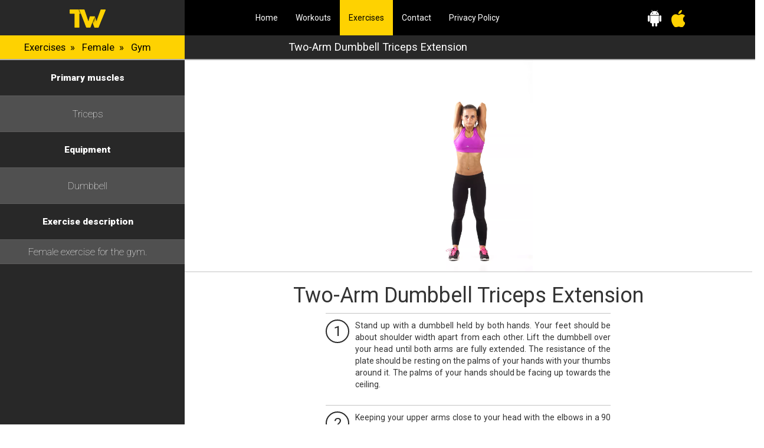

--- FILE ---
content_type: text/html; charset=UTF-8
request_url: https://totalworkout.fitness/en/exercise/10589
body_size: 2907
content:
<!DOCTYPE html>
<html lang="en">
<head>
    <meta charset="utf-8">
    <meta http-equiv="X-UA-Compatible" content="IE=edge">
                    <meta name="viewport" content="width=device-width, initial-scale=1">
        <title>Two-Arm Dumbbell Triceps Extension | Total Workout Fitness</title>
    <link href="/assets/client/css/bootstrap.min.css" rel="stylesheet">
    <link href="/assets/client/css/site.css" rel="stylesheet">
    <meta name="apple-itunes-app" content="app-id=1078001401">
    <link href="https://fonts.googleapis.com/css?family=Roboto:100,400,900" rel="stylesheet">
    <link rel="apple-touch-icon-precomposed" sizes="144x144" href="/apple-touch-icon-144x144.png"/>
    <link rel="apple-touch-icon-precomposed" sizes="152x152" href="/apple-touch-icon-152x152.png"/>
    <link rel="icon" type="image/png" href="/favicon-32x32.png" sizes="32x32"/>
    <link rel="icon" type="image/png" href="/favicon-16x16.png" sizes="16x16"/>
            <link rel="canonical" href="https://totalworkout.fitness/en/exercise/10589"/>
        <meta property="og:url" content="https://totalworkout.fitness/en/exercise/10589"/>
        <meta name="application-name" content="Total Workout Fitness"/>
    <meta property="fb:app_id" content="846953468717904"/>
    <meta property="og:type" content="article"/>
            <meta property="og:title" content="Two-Arm Dumbbell Triceps Extension"/>
                <meta property="og:description" content="Female exercise for the gym."/>
                <meta property="og:image" content="https://totalworkout.fitness/img/exercise/1280/frame/10589.1.jpg"/>
                    <meta property="og:image:width" content="779"/>
            <meta property="og:image:height" content="1280"/>
                <script type="application/ld+json">
{"@context": "http://schema.org","@type": "BreadcrumbList","itemListElement": [{"@type": "ListItem","position": 1,"item": {"@id": "https://totalworkout.fitness/en/exercise/list","name": "Exercises"}},{"@type": "ListItem","position": 2,"item": {"@id": "https://totalworkout.fitness/en/exercise/list?gender=2","name": "Female"}},{"@type": "ListItem","position": 3,"item": {"@id": "https://totalworkout.fitness/en/exercise/list?gender=2&style=10","name": "Gym"}},{"@type": "ListItem","position": 4,"item": {"@id": "https://totalworkout.fitness/en/exercise/10589","name": "Two-Arm Dumbbell Triceps Extension"}}]}
</script>
<script async src="https://www.googletagmanager.com/gtag/js?id=G-4TS0KEQ8MQ"></script>
<script>
  window.dataLayer = window.dataLayer || [];
  function gtag(){dataLayer.push(arguments);}
  gtag('js', new Date());
  gtag('config', 'G-4TS0KEQ8MQ');
</script>
</head>
<body>
<header>
    <div id="primary" class="row">
        <div id="logo" class="col-md-3 col-xs-12 col-sm-12">
            <a href="/en/"><img src="/assets/client/img/header_logo.png" srcset="/assets/client/img/retina/header_logo.png 2x" alt="TWF logo"/></a>
        </div>
        <div id="badges" class="col-xs-12 col-sm-12 visible-xs visible-sm text-center">
                <a href="https://play.google.com/store/apps/details?id=fitness.totalworkout.totalworkoutfitness&amp;utm_source=website&amp;utm_medium=organic&amp;utm_campaign=twfhome"><img alt="Get it on Google Play"
                                                     src="/assets/client/img/download_android.png"
                                                     srcset="/assets/client/img/retina/download_android.png 2x"/></a>
                <a href="https://itunes.apple.com/us/app/total-workout-fitness/id1078001401?ls=1&amp;mt=8"><img alt="Download on the App Store"
                                                 src="/assets/client/img/download_ios.png"
                                                 srcset="/assets/client/img/retina/download_ios.png 2x"/></a>
        </div>
        <div id="menu" class="col-md-6 col-xs-12">
                            <ul>
                                            <li><a href="/en/">Home</a></li>
                                            <li><a href="/en/workout/list">Workouts</a></li>
                                            <li class="active"><a href="/en/exercise/list">Exercises <span class="sr-only">(current)</span></a></li>
                                            <li><a href="/en/contact">Contact</a></li>
                                            <li><a href="/en/privacy-policy">Privacy Policy</a></li>
                                    </ul>
                    </div>
        <div id="download" class="col-md-3 visible-md visible-lg">
            <ul>
                <li><a href="https://play.google.com/store/apps/details?id=fitness.totalworkout.totalworkoutfitness&amp;utm_source=website&amp;utm_medium=organic&amp;utm_campaign=twfhome"><img alt="Get it on Google Play" src="/assets/client/img/android.png" srcset="/assets/client/img/retina/android.png 2x"/></a></li>
                <li><a href="https://itunes.apple.com/us/app/total-workout-fitness/id1078001401?ls=1&amp;mt=8"><img alt="Download on the App Store" src="/assets/client/img/ios.png" srcset="/assets/client/img/retina/ios.png 2x"/></a></li>
            </ul>
        </div>
    </div>

            <div id="secondary" class="row">
            <div id="first" class="col-md-3 col-sm-12 col-xs-12">
                    <div id="breadcrumbs">
                    <a href="https://totalworkout.fitness/en/exercise/list">Exercises</a><span class="arrow">&raquo;</span>                    <a href="https://totalworkout.fitness/en/exercise/list?gender=2">Female</a><span class="arrow">&raquo;</span>                    <a href="https://totalworkout.fitness/en/exercise/list?gender=2&style=10">Gym</a>            </div>
            </div>
            <div id="second" class="col-md-6 col-sm-12">    <div id="title">
        Two-Arm Dumbbell Triceps Extension
    </div>
</div>
            <div id="third" class="col-md-3 visible-md visible-lg">
                                    <div class="addthis_inline_share_toolbox" data-url="https://kzwy3.app.goo.gl/?link=https%3A%2F%2Ftotalworkout.fitness%2Fen%2Fexercise%2F10589&amp;ad=0&amp;apn=fitness.totalworkout.totalworkoutfitness&amp;amv=20&amp;ibi=fitness.totalworkout.totalworkoutfitness&amp;utm_source=website&amp;utm_medium=organic&amp;utm_campaign=twfhome"></div>
                            </div>
        </div>
    </header>


    <div id="content" class="row">
        <div id="list" class="col-md-3 col-sm-12 col-xs-12">
            <ul>
                                                                                    <li class="header">Primary muscles</li>
                                                                    <li class="nolink">Triceps</li>
                                                                                                                        <li class="header">Equipment</li>
                                                                    <li class="nolink">Dumbbell</li>
                                                    <li class="header">Exercise description</li>
                <li class="description">Female exercise for the gym.</li>
            </ul>

        </div>
        <div id="details" class="col-md-9 col-sm-12 col-xs-12">
            <div id="animation">
                <div id="frames">
                                            <picture>
                            <source type="image/webp" srcset="https://totalworkout.fitness/img/exercise/1280/frame/10589.1.webp">
                            <img src="https://totalworkout.fitness/img/exercise/1280/frame/10589.1.jpg" alt="Two-Arm Dumbbell Triceps Extension frame #1"/>
                        </picture>
                                            <picture class="hidden2">
                            <source type="image/webp" srcset="https://totalworkout.fitness/img/exercise/1280/frame/10589.2.webp">
                            <img src="https://totalworkout.fitness/img/exercise/1280/frame/10589.2.jpg" alt="Two-Arm Dumbbell Triceps Extension frame #2"/>
                        </picture>
                                    </div>
            </div>
            <div class="row steps">
                <div class="col-md-12"><h1>Two-Arm Dumbbell Triceps Extension</h1></div>
                <div class="col-md-8 col-md-offset-2">
                                            <div class="step">
                            <div class="circle40">1</div>
                            <p>Stand up with a dumbbell held by both hands. Your feet should be about shoulder width apart from each other. Lift the dumbbell over your head until both arms are fully extended. The resistance of the plate should be resting on the palms of your hands with your thumbs around it. The palms of your hands should be facing up towards the ceiling.</p>
                        </div>
                                            <div class="step">
                            <div class="circle40">2</div>
                            <p>Keeping your upper arms close to your head with the elbows in a 90 degree angle and the forearm parallel to the floor, lower the dumbbell in a semicircular motion behind your head until your forearms touch your biceps.</p>
                        </div>
                                            <div class="step">
                            <div class="circle40">3</div>
                            <p>Go back to the starting position by using the triceps to raise the dumbbell. Repeat the exercise according to the training plan.</p>
                        </div>
                                    </div>
            </div>
        </div>
    </div>
<footer>
    <div class="container">
        <div id="space" class="visible-md visible-lg"></div>
        <div id="main" class="row">
            <div class="col-md-3 logo">
                <a href="/en/"><img src="/assets/client/img/logo_footer.png"/></a>
            </div>
            <div class="col-md-2 menu">
                                    <ul>
                                                                                    <li><a href="/en/">Home</a></li>
                                                                                                                <li><a href="/en/workout/list">Workouts</a></li>
                                                                                                                <li class="active"><a href="/en/exercise/list">Exercises<span class="sr-only">(current)</span></a></li>
                                                                                                                                                                                </ul>
                            </div>
            <div class="col-md-2 menu">
                <ul>
                                                                                                                                                                                                                                                                    <li><a href="/en/contact">Contact</a></li>
                                                                                                                <li><a href="/en/privacy-policy">Privacy Policy</a></li>
                                                                                        </ul>
            </div>
            <div class="col-md-2 social">
                <p>Follow us</p>
                <a href="https://www.facebook.com/TotalWF" class="facebook"></a>
                <a href="https://www.instagram.com/total.workout.fitness/" class="instagram"></a>
                <a href="https://www.youtube.com/channel/UCZlm1p29DWnzzE1KLs83xPQ" class="youtube"></a>
            </div>
            <div class="col-md-3 badges">
                <a href="https://play.google.com/store/apps/details?id=fitness.totalworkout.totalworkoutfitness&amp;utm_source=website&amp;utm_medium=organic&amp;utm_campaign=twfhome"><img alt="Get it on Google Play"
                                                     src="/assets/client/img/download_android.png"
                                                     srcset="/assets/client/img/retina/download_android.png 2x"/></a>
                <a href="https://itunes.apple.com/us/app/total-workout-fitness/id1078001401?ls=1&amp;mt=8"><img alt="Download on the App Store"
                                                 src="/assets/client/img/download_ios.png"
                                                 srcset="/assets/client/img/retina/download_ios.png 2x"/></a>
            </div>
        </div>
        <div id="copyright">Copyright &copy; 2015 - 2026 totalworkout.fitness</div>
    </div>
</footer>

<script src="/assets/client/js/jquery-3.1.0.min.js"></script>
<script src="/assets/client/js/bootstrap.min.js"></script>
<script src="/assets/client/js/site.js"></script>
<script type="text/javascript" src="//s7.addthis.com/js/300/addthis_widget.js#pubid=ra-57d26c6db0cb76e8"></script>
<script>
    $(document).ready(function () {
            new AnimateExerciseFrames($("#content > #details > #animation > #frames"), true);
    });
</script>
<script defer src="https://static.cloudflareinsights.com/beacon.min.js/vcd15cbe7772f49c399c6a5babf22c1241717689176015" integrity="sha512-ZpsOmlRQV6y907TI0dKBHq9Md29nnaEIPlkf84rnaERnq6zvWvPUqr2ft8M1aS28oN72PdrCzSjY4U6VaAw1EQ==" data-cf-beacon='{"version":"2024.11.0","token":"624fa6334d6e4ec788f936e161c5071e","r":1,"server_timing":{"name":{"cfCacheStatus":true,"cfEdge":true,"cfExtPri":true,"cfL4":true,"cfOrigin":true,"cfSpeedBrain":true},"location_startswith":null}}' crossorigin="anonymous"></script>
</body>
</html>
